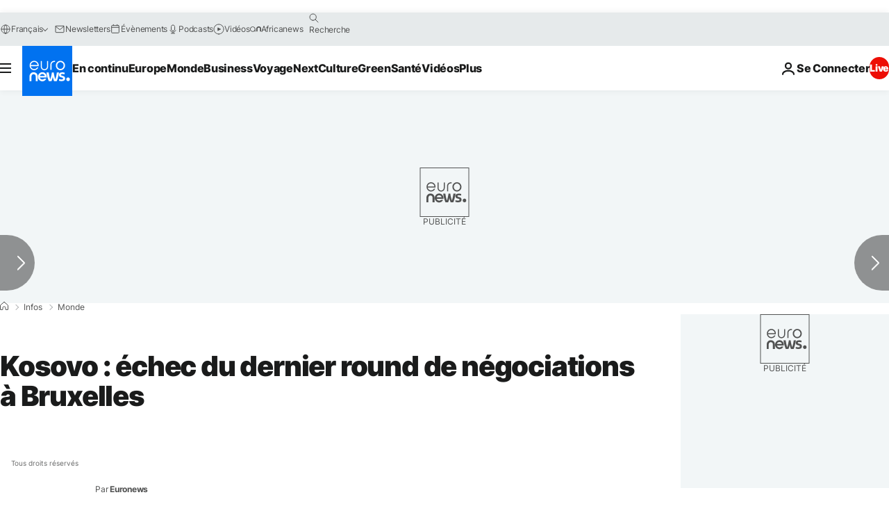

--- FILE ---
content_type: application/javascript
request_url: https://ml314.com/utsync.ashx?pub=&adv=&et=0&eid=84280&ct=js&pi=&fp=&clid=&if=0&ps=&cl=&mlt=&data=&&cp=https%3A%2F%2Ffr.euronews.com%2F2013%2F04%2F03%2Fkosovo-echec-du-dernier-round-de-negociations-a-bruxelles&pv=1768949484138_j7hqtf9ai&bl=en-us@posix&cb=3616&return=&ht=&d=&dc=&si=1768949484138_j7hqtf9ai&cid=&s=1280x720&rp=&v=2.8.0.252
body_size: 725
content:
_ml.setFPI('3658448601953075220');_ml.syncCallback({"es":true,"ds":true});_ml.processTag({ url: 'https://dpm.demdex.net/ibs:dpid=22052&dpuuid=3658448601953075220&redir=', type: 'img' });
_ml.processTag({ url: 'https://idsync.rlcdn.com/395886.gif?partner_uid=3658448601953075220', type: 'img' });
_ml.processTag({ url: 'https://match.adsrvr.org/track/cmf/generic?ttd_pid=d0tro1j&ttd_tpi=1', type: 'img' });
_ml.processTag({ url: 'https://ib.adnxs.com/getuid?https://ml314.com/csync.ashx%3Ffp=$UID%26person_id=3658448601953075220%26eid=2', type: 'img' });
